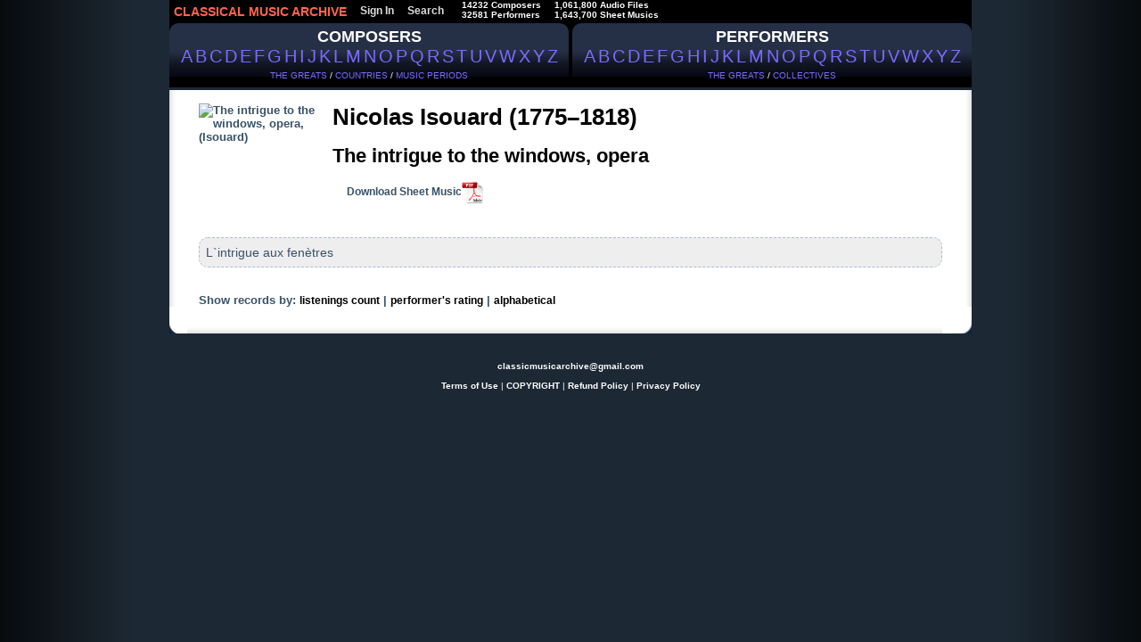

--- FILE ---
content_type: text/html; charset=cp1251
request_url: https://classical-music-online.net/en/production/154531
body_size: 4531
content:
<!DOCTYPE html>
<html>
<head>



<title>The intrigue to the windows, opera,  - Isouard, Nicolas - listen online, download, sheet music</title>
<meta name="description" content="The intrigue to the windows, opera,  - Isouard, Nicolas - listen online, download, sheet music"/>
<meta name="keywords" content='The intrigue to the windows, opera,  - Isouard, Nicolas - isten online, download, sheet music' />
<meta http-equiv="Content-Type" content="text/html;charset=windows-1251" />
<meta http-equiv="content-language" content="en" />




<link href="/files/css/styles.css" rel="stylesheet" media="all" />
<link rel="stylesheet" type="text/css" href="/files/css/ui.tabs.css"/>


<link rel="icon" href="/favicon.ico" type="image/x-icon" />
<link rel="shortcut icon" href="/favicon.ico" type="image/x-icon" />



<script type="text/javascript"  src="/_includes/jquery/jquery.js"></script>
<script type="text/javascript" src="/_includes/jquery/jquery.ocupload.js"></script>
<script type="text/javascript" src="/_includes/jquery/jquery.select.js"></script>
<script type="text/javascript"  src="/_includes/jquery/facebox/facebox.js"></script>



<script type="text/javascript">
 <!--           

var audios = new Array(0);

jQuery(document).ready(function($) {
// Функция stop для Audio:
HTMLAudioElement.prototype.stop = function(){
this.pause();
this.currentTime = 0.0;

var s=this.src;
this.src='';
this.src=s;
}
function ForEnd(a,event) {
a.play();
}
function ForStop(b,event) {
for (var k = 0; k < (audios.length); k++){
if (audios[k][0]!=b){
audios[k][0].stop();
}
} 
}
for (var i = 0; i < (audios.length-1); i++){
audios[i][0].addEventListener('ended',ForEnd.bind(null, audios[i+1][0]));
audios[i][0].addEventListener("playing", ForStop.bind(null, audios[i][0]));
} 
if(audios.length>0){
audios[audios.length-1][0].addEventListener("playing", ForStop.bind(null, audios[audios.length-1][0])); 
}

})
-->
</script>






<script type="text/javascript">
 <!--           
jQuery(document).ready(function($) {
$('a[rel*=facebox]').facebox();
})
-->
</script>



<script type="text/javascript">
     var verifyCallback = function(response) {
        $('#captcha').attr('value', response);
		return false;
      };

      var onloadCallback = function() {
        var capID=grecaptcha.render('html_captcha', {
          'sitekey' : '6LfD7ywUAAAAALVdC_SQexubpNDLEYEQdg4ES0cb',
		   'callback' : verifyCallback
        });
      };
    </script>









<!--google-->	

<script  type="text/javascript">
<!--	
  var _gaq = _gaq || [];
  _gaq.push(['_setAccount', 'UA-23836696-1']);
  _gaq.push(['_trackPageview']);

  (function() {
    var ga = document.createElement('script'); ga.type = 'text/javascript'; ga.async = true;
    ga.src = ('https:' == document.location.protocol ? 'https://ssl' : 'http://www') + '.google-analytics.com/ga.js';
    var s = document.getElementsByTagName('script')[0]; s.parentNode.insertBefore(ga, s);
  })();
-->
</script>
	
<!--end google-->		
</head>
<body>


<div id="page">
	
<div id="hdr">
<!-- header menu -->

<div id="hm">


<ul id="nav">
<li><a href="/" id="logo_new">
CLASSICAL MUSIC ARCHIVE
</a></li>



<li><a href="/signup/">Sign In</a></li>




<li><a href="/search/">Search</a></li>



<li style="padding-left:10px;">
14232 Composers<br />
32581 Performers
</li>

<li style="padding-left:10px;">
1,061,800  Audio Files<br />
1,643,700 Sheet Musics
</li>

</ul>


</div>


















<!-- main menu -->

<div id="alphabet">

<div id="abc_left">
<a href="/stat/?type=top_persons&amp;person_type=composer"> 
<span style="font-size:18px;font-weight:bold;" alt="Search by Composer" title="Search by Composer">COMPOSERS</span>
</a>
<br />

<ul class="abc">
<li><a href="/en/composers/A" style="font-size:20px;text-decoration:none!important;">A</a></li>
<li><a href="/en/composers/B" style="font-size:20px;text-decoration:none!important;">B</a></li>
<li><a href="/en/composers/C" style="font-size:20px;text-decoration:none!important;">C</a></li>
<li><a href="/en/composers/D" style="font-size:20px;text-decoration:none!important;">D</a></li>
<li><a href="/en/composers/E" style="font-size:20px;text-decoration:none!important;">E</a></li>
<li><a href="/en/composers/F" style="font-size:20px;text-decoration:none!important;">F</a></li>
<li><a href="/en/composers/G" style="font-size:20px;text-decoration:none!important;">G</a></li>
<li><a href="/en/composers/H" style="font-size:20px;text-decoration:none!important;">H</a></li>
<li><a href="/en/composers/I" style="font-size:20px;text-decoration:none!important;">I</a></li>
<li><a href="/en/composers/J" style="font-size:20px;text-decoration:none!important;">J</a></li>
<li><a href="/en/composers/K" style="font-size:20px;text-decoration:none!important;">K</a></li>
<li><a href="/en/composers/L" style="font-size:20px;text-decoration:none!important;">L</a></li>
<li><a href="/en/composers/M" style="font-size:20px;text-decoration:none!important;">M</a></li>
<li><a href="/en/composers/N" style="font-size:20px;text-decoration:none!important;">N</a></li>
<li><a href="/en/composers/O" style="font-size:20px;text-decoration:none!important;">O</a></li>
<li><a href="/en/composers/P" style="font-size:20px;text-decoration:none!important;">P</a></li>
<li><a href="/en/composers/Q" style="font-size:20px;text-decoration:none!important;">Q</a></li>
<li><a href="/en/composers/R" style="font-size:20px;text-decoration:none!important;">R</a></li>
<li><a href="/en/composers/S" style="font-size:20px;text-decoration:none!important;">S</a></li>
<li><a href="/en/composers/T" style="font-size:20px;text-decoration:none!important;">T</a></li>
<li><a href="/en/composers/U" style="font-size:20px;text-decoration:none!important;">U</a></li>
<li><a href="/en/composers/V" style="font-size:20px;text-decoration:none!important;">V</a></li>
<li><a href="/en/composers/W" style="font-size:20px;text-decoration:none!important;">W</a></li>
<li><a href="/en/composers/X" style="font-size:20px;text-decoration:none!important;">X</a></li>
<li><a href="/en/composers/Y" style="font-size:20px;text-decoration:none!important;">Y</a></li>
<li><a href="/en/composers/Z" style="font-size:20px;text-decoration:none!important;">Z</a></li>
</ul>

<br />



<div class="top100" style="padding-top:4px;">
<a href="/stat/?type=top_persons&amp;person_type=composer" >THE GREATS</a> /
<a href="/stat/?type=country_persons&amp;person_type=composer&amp;country=DEU"  >COUNTRIES</a> /
<a href="/stat/?person_type=composer&type=genre_persons"  >MUSIC PERIODS</a>
</div>
</div>


<div  id="abc_right">

<a href="/stat/?type=top_persons&amp;person_type=performer&amp;value=conductor">
<span style="font-size:18px;font-weight:bold;"  alt="Search by Performer" title="Search by Performer" >PERFORMERS</span>
</a>
<br />
<ul class="abc">
<li><a href="/en/performers/A" style="font-size:20px;text-decoration:none!important;">A</a></li>
<li><a href="/en/performers/B" style="font-size:20px;text-decoration:none!important;">B</a></li>
<li><a href="/en/performers/C" style="font-size:20px;text-decoration:none!important;">C</a></li>
<li><a href="/en/performers/D" style="font-size:20px;text-decoration:none!important;">D</a></li>
<li><a href="/en/performers/E" style="font-size:20px;text-decoration:none!important;">E</a></li>
<li><a href="/en/performers/F" style="font-size:20px;text-decoration:none!important;">F</a></li>
<li><a href="/en/performers/G" style="font-size:20px;text-decoration:none!important;">G</a></li>
<li><a href="/en/performers/H" style="font-size:20px;text-decoration:none!important;">H</a></li>
<li><a href="/en/performers/I" style="font-size:20px;text-decoration:none!important;">I</a></li>
<li><a href="/en/performers/J" style="font-size:20px;text-decoration:none!important;">J</a></li>
<li><a href="/en/performers/K" style="font-size:20px;text-decoration:none!important;">K</a></li>
<li><a href="/en/performers/L" style="font-size:20px;text-decoration:none!important;">L</a></li>
<li><a href="/en/performers/M" style="font-size:20px;text-decoration:none!important;">M</a></li>
<li><a href="/en/performers/N" style="font-size:20px;text-decoration:none!important;">N</a></li>
<li><a href="/en/performers/O" style="font-size:20px;text-decoration:none!important;">O</a></li>
<li><a href="/en/performers/P" style="font-size:20px;text-decoration:none!important;">P</a></li>
<li><a href="/en/performers/Q" style="font-size:20px;text-decoration:none!important;">Q</a></li>
<li><a href="/en/performers/R" style="font-size:20px;text-decoration:none!important;">R</a></li>
<li><a href="/en/performers/S" style="font-size:20px;text-decoration:none!important;">S</a></li>
<li><a href="/en/performers/T" style="font-size:20px;text-decoration:none!important;">T</a></li>
<li><a href="/en/performers/U" style="font-size:20px;text-decoration:none!important;">U</a></li>
<li><a href="/en/performers/V" style="font-size:20px;text-decoration:none!important;">V</a></li>
<li><a href="/en/performers/W" style="font-size:20px;text-decoration:none!important;">W</a></li>
<li><a href="/en/performers/X" style="font-size:20px;text-decoration:none!important;">X</a></li>
<li><a href="/en/performers/Y" style="font-size:20px;text-decoration:none!important;">Y</a></li>
<li><a href="/en/performers/Z" style="font-size:20px;text-decoration:none!important;">Z</a></li>
</ul>

<br />
<div class="top100" style="padding-top:4px;">
<a href="/stat/?type=top_persons&amp;person_type=performer&amp;value=conductor"  >THE GREATS</a> /

<a href="/collectives" >COLLECTIVES</a>

</div>
</div>


</div><!-- END fo #alphabet div-->



<br /><br>



</div><!-- END fo #hdr div-->

<div class="vse">
<!-- header -->


	



<div class="cat">	
<div class="data-case">
<div class="data">
<div class="al">





<!--КОМПОЗИТОР-->
<!--/КОМПОЗИТОР-->



<!--ИСПОЛНИТЕЛЬ-->
<!--/ИСПОЛНИТЕЛЬ-->




<!--КОЛЛЕКТИВ-->
<!--/КОЛЛЕКТИВ-->




<!--ПРОИЗВЕДЕНИЕ-->
<link rel="canonical" href="https://classical-music-online.net/en/production/154531"/>

<table class="archive">
<tr class="padd">
<td class="border_left">&nbsp;</td>
<td class="top">

<br />





<div class="foto"  style="margin-right:20px;">
<img src="//classic-online.ru/uploads/000_jpg/76300/76246.jpg" align="left" style="max-width:130px;max-height:150px;" alt="The intrigue to the windows, opera,  (Isouard)" title="The intrigue to the windows, opera,  (Isouard)">
</div>



<div style="min-height:120px;">
<a href="/en/composer/Isouard/9191" style="color:#395268;">
<h2 style="color:#000;font-size:26px;">Nicolas Isouard (1775&ndash;1818)</h2>
</a>
<br>
<span  style="color:#000;font-size:22px;">The intrigue to the windows, opera</span>
<br><br>



&nbsp;&nbsp;&nbsp;






<a href="/actions/message.php?error=8" rel="facebox"  style="color:#395268;" id="notes_link">Download Sheet Music<img src="/files/img/pdf.png" style="height:25px;vertical-align:middle;"/></a> 







</div>




<div class="content" style="clear:both;">
L`intrigue aux fen&#232;tres
</div>





<div style="clear:both;"></div>
<br />
Show records by: <a href="?rating_sort=2" >listenings count</a> | <a href="?rating_sort=1" >performer's rating</a> | <a href="?rating_sort=0" >alphabetical</a>

















</td>
<td class="border_right">&nbsp;</td>
</tr>





<tr>
<td class="left_bottom_corner">&nbsp;</td>
<td class="bottom">&nbsp;</td>
<td class="right_bottom_corner">&nbsp;</td>
</tr>
</table>
<!--/ПРОИЗВЕДЕНИЕ-->
















<!--ПЛЕЙЛИСТ-->
<!--/ПЛЕЙЛИСТ-->












<!--ФАЙЛ-->
<!--/ФАЙЛ-->

</div></div></div></div>
















    
    


<script  type="text/javascript">


 //PLAYLIST
    function add_to_playlist(file_id){
      var v = { 'do'        : 'add_to_playlist',
			          'file_id'       : file_id
			      };
    $.ajax({
        'type' : 'POST',
        'url'  : "/ajax/ajax.php",
        'data' : v,
        'dataType' : 'json',
        'success' : refresh
         });
         }
	
	function refresh(res) {
      if (res.msg=='OK') {
        $("#add_to_playlist_"+res.file_id).empty().html('<a href="javascript:;" onclick="delete_from_playlist('+res.file_id+')" class="add_to_playlist"><img src="/files/img/star.png" title="Delete from playlist" /></a>');
      } else {
        $.facebox({ ajax: '/actions/login.php?error=1' });
      }
    }

	function delete_from_playlist(file_id){
      var v = { 'do'        : 'delete_from_playlist',
			          'file_id'       : file_id
			      };
    $.ajax({
        'type' : 'POST',
        'url'  : "/ajax/ajax.php",
        'data' : v,
        'dataType' : 'json',
        'success' : refresh_del
         });
         }
	
	function refresh_del(res) {
      if (res.msg=='OK') {
        $("#add_to_playlist_"+res.file_id).empty().html('<a href="javascript:;" onclick="add_to_playlist('+res.file_id+')" class="add_to_playlist"><img src="/files/img/star_grey.png" onMouseOver="this.src=\'/files/img/star.png\'" onMouseOut="this.src=\'/files/img/star_grey.png\'"  title="Add to playlist" /></a>');
      } else {
        $.facebox({ ajax: '/actions/login.php?message='+res.msg });
        /*alert(res.msg);*/
      }
    }
    
 
 
 
 	function incorrect_name(file_id) {
  $("#incorrect_name_"+file_id).empty();
    
    var v = { 'do'        : 'incorrect_name',
			  'file_id'   : file_id
			      };
    $.ajax({
        'type' : 'POST',
        'url'  : "/ajax/ajax.php",
        'data' : v,
        'dataType' : 'json',
        'success' : refresh_in
         });
}

	function refresh_in(res) {
      if (res.msg=='OK') {
      } else {
        alert(res.msg);
      }
    }
    
 
 
  
 //RATING
 
	function rate(file_id, rate) {
    
    $("#rating_"+file_id).empty().html('<img src="/files/images/working.gif">');
    
    var v = { 'do'        : 'rate',
			        'file_id'   : file_id,
			        'rate'      : rate
			      };
    $.ajax({
        'type' : 'POST',
        'url'  : "/ajax/ajax.php",
        'data' : v,
        'dataType' : 'json',
        'success' : refresh_rate
         });
}

	function refresh_rate(res) {
      if (res.msg=='OK') {
        $("#rating_"+res.file_id).empty().html(res.result);
      } else {
        alert(res.msg);
      }
    }
    

	
	
	function showVoters(FILE_ID,PAGE) {
  if (openedVotersList == FILE_ID) {
    hideVoters(FILE_ID);
    openedVotersList = 0;
    return false;
  }
  openedVotersList = FILE_ID;
  if ( $("#raitingvoters_" + FILE_ID).html() != '' ) {
    $("[rel*=raitingvoters]").hide('slow');
    $("#raitingvoters_" + FILE_ID).show('slow');
  } else {
    var v = { 'do'        : 'get_voters',
			  'file_id'   : FILE_ID
			      };
    $.ajax({
        'type' : 'POST',
        'url'  : "/ajax/ajax.php",
        'data' : v,
        'dataType' : 'json',
        'success' : showVotersResult
         });
  }
  return false;
}

function showVotersResult(res) {
  $("[rel*=raitingvoters]").hide('slow');
  $("#raitingvoters_" + res.file_id).html(res.msg).show('slow');
}

function hideVoters(FILE_ID) {
    $("#raitingvoters_" + FILE_ID).hide('slow');
    return false;
}

var openedVotersList = 0;





//THANKS

function showThanks(FILE_ID,PAGE) {
  if (openedThanksList == FILE_ID) {
    hideThanks(FILE_ID);
    openedThanksList = 0;
    return false;
  }
  openedThanksList = FILE_ID;
  if ( $("#thanks_" + FILE_ID).html() != '' ) {
    $("[rel*=thanks]").hide('slow');
    $("#thanks_" + FILE_ID).show('slow');
  } else {
    var v = { 'do'        : 'get_thanks',
			  'file_id'   : FILE_ID
			      };
    $.ajax({
        'type' : 'POST',
        'url'  : "/ajax/ajax.php",
        'data' : v,
        'dataType' : 'json',
        'success' : showThanksResult
         });
  }
  return false;
}

function showThanksResult(res) {
  $("[rel*=thanks]").hide('slow');
  $("#thanks_" + res.file_id).html(res.msg).show('slow');
}

function hideThanks(FILE_ID) {
    $("#thanks_" + FILE_ID).hide('slow');
    return false;
}

var openedThanksList = 0;


//THANKS

function add_thanks(file_id) {
	
$("#thanks_cnt_"+file_id).empty().html('<img src="/files/images/working.gif">');
	
    var v = { 'do' : 'thanks',
			  'file_id'     : file_id

			};
    $.ajax({
        'type' : 'POST',
        'url'  : "/ajax/ajax.php",
        'data' : v,
        'dataType' : 'json',
        'success' : refresh_thanks
         });
         }

		 
function refresh_thanks(res) {
         if (res.msg=='OK') {
			 
		
			$("#add_thanks_"+res.file_id+' a').empty().html("<img src='"+res.src+"' onMouseOver=\"this.src='"+res.src_old+"'\" onMouseOut=\"this.src='"+res.src+"'\"   title='"+res.title+"' />");
		
			$("#thanks_cnt_"+res.file_id).empty().html("("+res.thanks_cnt+")");
			
		}else{
			
			$("#thanks_cnt_"+res.file_id).empty().html("("+res.thanks_cnt+")");

		}
}




//AGREES

	function add_agree(comment_id) {
	
	$("#agrees_cnt_"+comment_id).empty().html('<img src="/files/images/working.gif">');
  
  var v = { 	'do' : 'update_agrees',
				'comment_id'     : comment_id
			      };
    $.ajax({
        'type' : 'POST',
        'url'  : "/ajax/ajax.php",
        'data' : v,
        'dataType' : 'json',
        'success' : refresh_agrees
         });
         }

		 
		 
	function refresh_agrees(res) {
         if (res.msg=='OK') {
			
			$("#agrees_cnt_"+res.comment_id).empty().html("<a href='/actions/agrees_users.php?comment_id="+res.comment_id+"&norefresh=1' rel='facebox3_"+res.comment_id+"' >+"+res.agrees_cnt+"</a>");
			$('a[rel*=facebox3_'+res.comment_id+']').facebox();
			
		} else {
			$("#agrees_cnt_"+res.comment_id).empty().html("<a href='/actions/agrees_users.php?comment_id="+res.comment_id+"&norefresh=1' rel='facebox3' >+"+res.agrees_cnt+"</a>");
			
         }
}






</script>
</div><!-- END fo #vse div-->


<!-- Footer -->

<div id="ftr">


<br>
<a href="mailto:classicmusicarchive@gmail.com"  rel="nofollow">classicmusicarchive@gmail.com</a>

<br /><br />




<a href="/terms"  rel="nofollow">Terms of Use</a> | 
<a href="/copyright"  rel="nofollow">COPYRIGHT</a> | <a href="/refund_policy"  rel="nofollow">Refund Policy</a> | 
<a href="/privacy_policy"  rel="nofollow">Privacy Policy</a> 



<br /><br />

<!--LiveInternet counter--><a href="https://www.liveinternet.ru/click"
target="_blank"><img id="licnt4004" width="31" height="31" style="border:0" 
title="LiveInternet"
src="[data-uri]"
alt=""/></a><script>(function(d,s){d.getElementById("licnt4004").src=
"https://counter.yadro.ru/hit?t44.5;r"+escape(d.referrer)+
((typeof(s)=="undefined")?"":";s"+s.width+"*"+s.height+"*"+
(s.colorDepth?s.colorDepth:s.pixelDepth))+";u"+escape(d.URL)+
";h"+escape(d.title.substring(0,150))+";"+Math.random()})
(document,screen)</script><!--/LiveInternet-->

<br />

</div> <!-- END fo #ftr div-->
</div><!-- END fo #page div-->




</body>
</html>